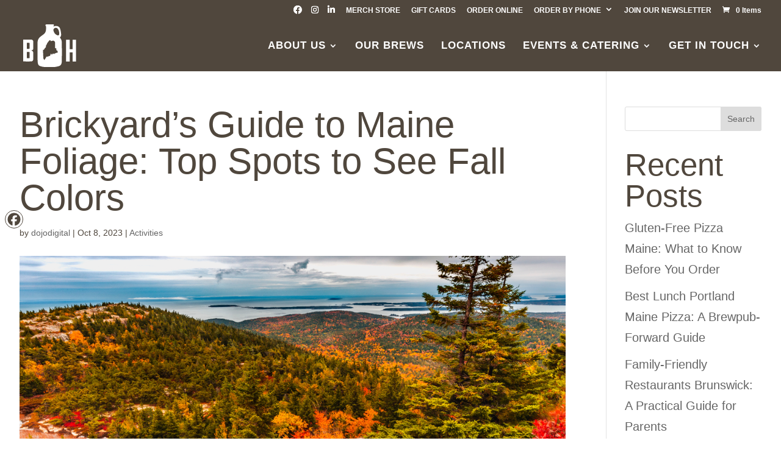

--- FILE ---
content_type: text/css
request_url: https://brickyardhollow.com/wp-content/et-cache/3612/et-divi-dynamic-tb-7446-3612-late.css?ver=1764869463
body_size: 483
content:
.et_overlay{z-index:-1;position:absolute;top:0;left:0;display:block;width:100%;height:100%;background:hsla(0,0%,100%,.9);opacity:0;pointer-events:none;-webkit-transition:all .3s;transition:all .3s;border:1px solid #e5e5e5;-webkit-box-sizing:border-box;box-sizing:border-box;-webkit-backface-visibility:hidden;backface-visibility:hidden;-webkit-font-smoothing:antialiased}.et_overlay:before{color:#2ea3f2;content:"\E050";position:absolute;top:50%;left:50%;-webkit-transform:translate(-50%,-50%);transform:translate(-50%,-50%);font-size:32px;-webkit-transition:all .4s;transition:all .4s}.et_portfolio_image,.et_shop_image{position:relative;display:block}.et_pb_has_overlay:not(.et_pb_image):hover .et_overlay,.et_portfolio_image:hover .et_overlay,.et_shop_image:hover .et_overlay{z-index:3;opacity:1}#ie7 .et_overlay,#ie8 .et_overlay{display:none}.et_pb_module.et_pb_has_overlay{position:relative}.et_pb_module.et_pb_has_overlay .et_overlay,article.et_pb_has_overlay{border:none}
@font-face{font-family:FontAwesome;font-style:normal;font-weight:400;font-display:block;src:url(//brickyardhollow.com/wp-content/themes/Divi/core/admin/fonts/fontawesome/fa-regular-400.eot);src:url(//brickyardhollow.com/wp-content/themes/Divi/core/admin/fonts/fontawesome/fa-regular-400.eot?#iefix) format("embedded-opentype"),url(//brickyardhollow.com/wp-content/themes/Divi/core/admin/fonts/fontawesome/fa-regular-400.woff2) format("woff2"),url(//brickyardhollow.com/wp-content/themes/Divi/core/admin/fonts/fontawesome/fa-regular-400.woff) format("woff"),url(//brickyardhollow.com/wp-content/themes/Divi/core/admin/fonts/fontawesome/fa-regular-400.ttf) format("truetype"),url(//brickyardhollow.com/wp-content/themes/Divi/core/admin/fonts/fontawesome/fa-regular-400.svg#fontawesome) format("svg")}@font-face{font-family:FontAwesome;font-style:normal;font-weight:900;font-display:block;src:url(//brickyardhollow.com/wp-content/themes/Divi/core/admin/fonts/fontawesome/fa-solid-900.eot);src:url(//brickyardhollow.com/wp-content/themes/Divi/core/admin/fonts/fontawesome/fa-solid-900.eot?#iefix) format("embedded-opentype"),url(//brickyardhollow.com/wp-content/themes/Divi/core/admin/fonts/fontawesome/fa-solid-900.woff2) format("woff2"),url(//brickyardhollow.com/wp-content/themes/Divi/core/admin/fonts/fontawesome/fa-solid-900.woff) format("woff"),url(//brickyardhollow.com/wp-content/themes/Divi/core/admin/fonts/fontawesome/fa-solid-900.ttf) format("truetype"),url(//brickyardhollow.com/wp-content/themes/Divi/core/admin/fonts/fontawesome/fa-solid-900.svg#fontawesome) format("svg")}@font-face{font-family:FontAwesome;font-style:normal;font-weight:400;font-display:block;src:url(//brickyardhollow.com/wp-content/themes/Divi/core/admin/fonts/fontawesome/fa-brands-400.eot);src:url(//brickyardhollow.com/wp-content/themes/Divi/core/admin/fonts/fontawesome/fa-brands-400.eot?#iefix) format("embedded-opentype"),url(//brickyardhollow.com/wp-content/themes/Divi/core/admin/fonts/fontawesome/fa-brands-400.woff2) format("woff2"),url(//brickyardhollow.com/wp-content/themes/Divi/core/admin/fonts/fontawesome/fa-brands-400.woff) format("woff"),url(//brickyardhollow.com/wp-content/themes/Divi/core/admin/fonts/fontawesome/fa-brands-400.ttf) format("truetype"),url(//brickyardhollow.com/wp-content/themes/Divi/core/admin/fonts/fontawesome/fa-brands-400.svg#fontawesome) format("svg")}

--- FILE ---
content_type: text/css
request_url: https://brickyardhollow.com/wp-content/et-cache/3612/et-divi-dynamic-tb-7446-3612-late.css
body_size: 483
content:
.et_overlay{z-index:-1;position:absolute;top:0;left:0;display:block;width:100%;height:100%;background:hsla(0,0%,100%,.9);opacity:0;pointer-events:none;-webkit-transition:all .3s;transition:all .3s;border:1px solid #e5e5e5;-webkit-box-sizing:border-box;box-sizing:border-box;-webkit-backface-visibility:hidden;backface-visibility:hidden;-webkit-font-smoothing:antialiased}.et_overlay:before{color:#2ea3f2;content:"\E050";position:absolute;top:50%;left:50%;-webkit-transform:translate(-50%,-50%);transform:translate(-50%,-50%);font-size:32px;-webkit-transition:all .4s;transition:all .4s}.et_portfolio_image,.et_shop_image{position:relative;display:block}.et_pb_has_overlay:not(.et_pb_image):hover .et_overlay,.et_portfolio_image:hover .et_overlay,.et_shop_image:hover .et_overlay{z-index:3;opacity:1}#ie7 .et_overlay,#ie8 .et_overlay{display:none}.et_pb_module.et_pb_has_overlay{position:relative}.et_pb_module.et_pb_has_overlay .et_overlay,article.et_pb_has_overlay{border:none}
@font-face{font-family:FontAwesome;font-style:normal;font-weight:400;font-display:block;src:url(//brickyardhollow.com/wp-content/themes/Divi/core/admin/fonts/fontawesome/fa-regular-400.eot);src:url(//brickyardhollow.com/wp-content/themes/Divi/core/admin/fonts/fontawesome/fa-regular-400.eot?#iefix) format("embedded-opentype"),url(//brickyardhollow.com/wp-content/themes/Divi/core/admin/fonts/fontawesome/fa-regular-400.woff2) format("woff2"),url(//brickyardhollow.com/wp-content/themes/Divi/core/admin/fonts/fontawesome/fa-regular-400.woff) format("woff"),url(//brickyardhollow.com/wp-content/themes/Divi/core/admin/fonts/fontawesome/fa-regular-400.ttf) format("truetype"),url(//brickyardhollow.com/wp-content/themes/Divi/core/admin/fonts/fontawesome/fa-regular-400.svg#fontawesome) format("svg")}@font-face{font-family:FontAwesome;font-style:normal;font-weight:900;font-display:block;src:url(//brickyardhollow.com/wp-content/themes/Divi/core/admin/fonts/fontawesome/fa-solid-900.eot);src:url(//brickyardhollow.com/wp-content/themes/Divi/core/admin/fonts/fontawesome/fa-solid-900.eot?#iefix) format("embedded-opentype"),url(//brickyardhollow.com/wp-content/themes/Divi/core/admin/fonts/fontawesome/fa-solid-900.woff2) format("woff2"),url(//brickyardhollow.com/wp-content/themes/Divi/core/admin/fonts/fontawesome/fa-solid-900.woff) format("woff"),url(//brickyardhollow.com/wp-content/themes/Divi/core/admin/fonts/fontawesome/fa-solid-900.ttf) format("truetype"),url(//brickyardhollow.com/wp-content/themes/Divi/core/admin/fonts/fontawesome/fa-solid-900.svg#fontawesome) format("svg")}@font-face{font-family:FontAwesome;font-style:normal;font-weight:400;font-display:block;src:url(//brickyardhollow.com/wp-content/themes/Divi/core/admin/fonts/fontawesome/fa-brands-400.eot);src:url(//brickyardhollow.com/wp-content/themes/Divi/core/admin/fonts/fontawesome/fa-brands-400.eot?#iefix) format("embedded-opentype"),url(//brickyardhollow.com/wp-content/themes/Divi/core/admin/fonts/fontawesome/fa-brands-400.woff2) format("woff2"),url(//brickyardhollow.com/wp-content/themes/Divi/core/admin/fonts/fontawesome/fa-brands-400.woff) format("woff"),url(//brickyardhollow.com/wp-content/themes/Divi/core/admin/fonts/fontawesome/fa-brands-400.ttf) format("truetype"),url(//brickyardhollow.com/wp-content/themes/Divi/core/admin/fonts/fontawesome/fa-brands-400.svg#fontawesome) format("svg")}

--- FILE ---
content_type: application/javascript; charset=UTF-8
request_url: https://brickyardhollow.com/wp-content/themes/brickyard-hollow/assets/js/main.js?ver=1768864592
body_size: 1154
content:
(function ($) {
  /*
   * Scrollable Gallery
   */
  $.fn.autoscrollH = function (options) {
    var settings = $.extend({}, $.fn.autoscrollH.defaults, options);
    return this.each(function () {
      var $this = $(this);
      if ($this.length > 0 && $this[0].scrollWidth > $this[0].clientWidth) {
        var scrollTimer,
          scrollLeft = 0;

        function scrollList() {
          var itemHeight = $this.children().eq(1).outerWidth(true);
          scrollLeft++;
          if (scrollLeft >= itemHeight) {
            $this.scrollLeft(0).children().eq(0).appendTo($this);
            scrollLeft = 0;
          } else {
            $this.scrollLeft(scrollLeft);
          }
        }

        $this
          .hover(
            function () {
              clearInterval(scrollTimer);
              $this.css("overflow-x", "auto");
              if (settings.hideScrollbar) {
                $this.addClass("hide-scrollbar");
              }
              if ($.type(settings.handlerIn) === "function") {
                settings.handlerIn();
              }
            },
            function () {
              $this.css("overflow-x", "auto");
              scrollTimer = setInterval(function () {
                scrollList();
              }, settings.interval);
              if ($.type(settings.handlerOut) === "function") {
                settings.handlerOut();
              }
            }
          )
          .trigger("mouseleave");
      }
    });
  };
  $.fn.autoscrollH.defaults = {
    interval: 20,
    hideScrollbar: false,
    handlerIn: null,
    handlerOut: null,
  };
  $(function () {
    $(".swipe-scrollbar").autoscrollH({ hideScrollbar: false });
  });

  $("document").ready(function () {
    //Testimonial Carousel
    const testimonialCarousel = $(".testimonial-carousel");
    testimonialCarousel.each(function () {
      const owl = $(this);
      owl.owlCarousel({
        loop: true,
        autoplay: false,
        autoHeight: false,
        margin: 0,
        responsiveClass: true,
        items: 1,
        slideBy: 1,
        nav: true,
        dots: false,
        center: false,
        navText: [
          '<svg xmlns="http://www.w3.org/2000/svg" viewBox="0 0 320 512"><!--! Font Awesome Pro 6.4.0 by @fontawesome - https://fontawesome.com License - https://fontawesome.com/license (Commercial License) Copyright 2023 Fonticons, Inc. --><path d="M41.4 233.4c-12.5 12.5-12.5 32.8 0 45.3l160 160c12.5 12.5 32.8 12.5 45.3 0s12.5-32.8 0-45.3L109.3 256 246.6 118.6c12.5-12.5 12.5-32.8 0-45.3s-32.8-12.5-45.3 0l-160 160z"/></svg>',
          '<svg xmlns="http://www.w3.org/2000/svg" viewBox="0 0 320 512"><!--! Font Awesome Pro 6.4.0 by @fontawesome - https://fontawesome.com License - https://fontawesome.com/license (Commercial License) Copyright 2023 Fonticons, Inc. --><path d="M278.6 233.4c12.5 12.5 12.5 32.8 0 45.3l-160 160c-12.5 12.5-32.8 12.5-45.3 0s-12.5-32.8 0-45.3L210.7 256 73.4 118.6c-12.5-12.5-12.5-32.8 0-45.3s32.8-12.5 45.3 0l160 160z"/></svg>',
        ],
        responsive: {
          0: {
            items: 1,
          },
        },
      });

      owl.find("owl-nav").removeClass("disabled");
    });

    //Logo Carousel
    const logoCarousel = $(".logo-carousel");
    logoCarousel.each(function () {
      const owl = $(this);
      owl.addClass("owl-carousel owl-theme");
      owl.owlCarousel({
        loop: true,
        autoplay: true,
        autoWidth: false,
        margin: 30,
        responsiveClass: true,
        items: 4,
        slideBy: 1,
        nav: true,
        dots: false,
        center: false,
        navText: [
          '<svg xmlns="http://www.w3.org/2000/svg" viewBox="0 0 320 512"><!--! Font Awesome Pro 6.4.0 by @fontawesome - https://fontawesome.com License - https://fontawesome.com/license (Commercial License) Copyright 2023 Fonticons, Inc. --><path d="M41.4 233.4c-12.5 12.5-12.5 32.8 0 45.3l160 160c12.5 12.5 32.8 12.5 45.3 0s12.5-32.8 0-45.3L109.3 256 246.6 118.6c12.5-12.5 12.5-32.8 0-45.3s-32.8-12.5-45.3 0l-160 160z"/></svg>',
          '<svg xmlns="http://www.w3.org/2000/svg" viewBox="0 0 320 512"><!--! Font Awesome Pro 6.4.0 by @fontawesome - https://fontawesome.com License - https://fontawesome.com/license (Commercial License) Copyright 2023 Fonticons, Inc. --><path d="M278.6 233.4c12.5 12.5 12.5 32.8 0 45.3l-160 160c-12.5 12.5-32.8 12.5-45.3 0s-12.5-32.8 0-45.3L210.7 256 73.4 118.6c-12.5-12.5-12.5-32.8 0-45.3s32.8-12.5 45.3 0l160 160z"/></svg>',
        ],
        responsive: {
          0: {
            items: 1,
          },
          480: {
            items: 2,
          },
          640: {
            items: 3,
          },
          821: {
            items: 4,
          },
        },
      });

      owl.find("owl-nav").removeClass("disabled");
    });

    //Location Carousel
    const locationCarousel = $(".location-carousel");
    locationCarousel.each(function () {
      const owl = $(this);
      owl.owlCarousel({
        loop: true,
        autoplay: true,
        autoplayHoverPause: true,
        autoHeight: false,
        margin: 5,
        responsiveClass: true,
        items: 4,
        slideBy: 1,
        nav: true,
        dots: false,
        center: true,
        navText: [
          '<svg xmlns="http://www.w3.org/2000/svg" viewBox="0 0 320 512"><!--! Font Awesome Pro 6.4.0 by @fontawesome - https://fontawesome.com License - https://fontawesome.com/license (Commercial License) Copyright 2023 Fonticons, Inc. --><path d="M41.4 233.4c-12.5 12.5-12.5 32.8 0 45.3l160 160c12.5 12.5 32.8 12.5 45.3 0s12.5-32.8 0-45.3L109.3 256 246.6 118.6c12.5-12.5 12.5-32.8 0-45.3s-32.8-12.5-45.3 0l-160 160z"/></svg>',
          '<svg xmlns="http://www.w3.org/2000/svg" viewBox="0 0 320 512"><!--! Font Awesome Pro 6.4.0 by @fontawesome - https://fontawesome.com License - https://fontawesome.com/license (Commercial License) Copyright 2023 Fonticons, Inc. --><path d="M278.6 233.4c12.5 12.5 12.5 32.8 0 45.3l-160 160c-12.5 12.5-32.8 12.5-45.3 0s-12.5-32.8 0-45.3L210.7 256 73.4 118.6c-12.5-12.5-12.5-32.8 0-45.3s32.8-12.5 45.3 0l160 160z"/></svg>',
        ],
        responsive: {
          0: {
            items: 1,
          },
          480: {
            items: 2,
          },
          640: {
            items: 3,
          },
          821: {
            items: 4,
          },
        },
      });

      /* $(".location-link").on("click", function (a) {
        a.preventDefault();
        let toIndex = $(this).index();
        if (!$(this).hasClass("active")) {
          owl.trigger("to.owl.carousel", [toIndex, 500, true]);
          $(this)
            .closest(".location-links")
            .find(".location-link.active")
            .removeClass("active");
          $(this).addClass("active");
        }
      }); */
      $(".location-card").unbind();
      $(".location-card").on("click", function () {
        $(this).toggleClass("shown");
      });
    });
  });
})(jQuery);


--- FILE ---
content_type: image/svg+xml
request_url: https://brickyardhollow.com/wp-content/uploads/2023/05/Grupo-8.svg
body_size: 1629
content:
<?xml version="1.0" encoding="UTF-8"?>
<svg xmlns="http://www.w3.org/2000/svg" xmlns:xlink="http://www.w3.org/1999/xlink" width="82.37" height="66.689" viewBox="0 0 82.37 66.689">
  <defs>
    <clipPath id="clip-path">
      <rect id="Rectángulo_9" data-name="Rectángulo 9" width="82.37" height="66.689" fill="none"></rect>
    </clipPath>
  </defs>
  <g id="Grupo_8" data-name="Grupo 8" transform="translate(-12 -4)">
    <g id="Grupo_7" data-name="Grupo 7" transform="translate(12 4)" clip-path="url(#clip-path)">
      <path id="Trazado_1" data-name="Trazado 1" d="M67.167,2.975A10.171,10.171,0,0,0,68.6,2.964c.827-.133,1.637-.4,2.467-.489a6.907,6.907,0,0,1,7.116,4.93,48.83,48.83,0,0,1,1.2,6.511,15.356,15.356,0,0,1,.081,1.931,5.131,5.131,0,0,1-1.9,4.533c.2.262.376.506.569.734a10.311,10.311,0,0,1,2.457,6.817q.044,9.132.047,18.265,0,5.555-.079,11.109a13.993,13.993,0,0,1-.276,2.5,6.451,6.451,0,0,1-4.856,5.25,43.022,43.022,0,0,1-10.2,1.529A64.246,64.246,0,0,1,51.056,65.9c-.964-.171-1.914-.422-2.868-.646a6.072,6.072,0,0,1-4.946-5.391,37.832,37.832,0,0,1-.329-5.362c-.05-7.885-.056-15.769-.066-23.653a33.236,33.236,0,0,1,.106-4.2,11.331,11.331,0,0,1,4.273-7.394,46.863,46.863,0,0,1,3.757-2.835,10.657,10.657,0,0,0,5.054-9.5c-.014-.953-.043-1.908-.022-2.861A2.168,2.168,0,0,0,55.3,2.107,1.275,1.275,0,0,1,55.122.883,1.746,1.746,0,0,1,56.3.122C57.379.005,58.48.058,59.574.05,61.93.031,64.287.011,66.644,0c.638,0,1.37-.093,1.595.739a1.4,1.4,0,0,1-.761,1.83c-.065.03-.1.124-.31.4m-5.3,46.406a12.879,12.879,0,0,0,1.316-2.893c.137-.722.569-.837,1-1.192v1.309l1.481.451c-.141-.79-.175-1.391.794-1.193.057.012.132-.082.2-.118,1.184-.59,1.288-.551,1.7.636.764-.539,1.2-1.615,2.419-1.421.163.026.365-.23.558-.341a4.455,4.455,0,0,1,.508-.243c.262-.108.53-.2.866-.332.452.429,1.216.038,1.782-1.1l-.895-.511.523-.348c-.456-1.515-.456-1.515-1.632-1.456-.2-.708-.8-1.629-.549-2.133.6-1.224-.318-1.168-.88-1.33-.761-.219-1.034-.427-.98-1.387.145-2.627.032-5.27,0-7.905a3.731,3.731,0,0,0-2.827-2.7,1.948,1.948,0,0,0-.57.1,7.161,7.161,0,0,1-3.756.449c-.011-.162-.022-.327-.035-.491-.015-.191-.032-.381-.047-.559-1.157-.265-1.236-.235-1.894.589-.893,1.117-1.842,2.194-2.668,3.358a13.734,13.734,0,0,0-1.1,2.209c-.162.35-.162.879-.422,1.062-1.14.8-.872,1.979-.947,3.074-.011.161.013.368-.076.472a16.085,16.085,0,0,1-1.653,1.821c-.5.432-.837.809-.443,1.492l-.814.1L52.5,39.919l-.479-.569c-.853.039-.784.583-.758,1.1q.268,5.291.54,10.581c.059,1.135-.073,2.32.867,3.221.07.067.052.218.106.311.186.325.386.642.565.936l2.727-3.944c-.272-.8.4-1.42,1.953-1.546l.193.691c.28-.318.509-.752.865-.928a3.056,3.056,0,0,1,1.212-.033c.611-1,.749-1.056,1.569-.355m14.7-35.53c-.044-.414-.1-1.17-.21-1.919A9.823,9.823,0,0,0,74.424,6.98,4.156,4.156,0,0,0,69.411,5.8a3.615,3.615,0,0,0-1.69,4.272,9.665,9.665,0,0,0,5.136,6.537c2.484,1.305,3.831.382,3.71-2.756" transform="translate(-20.531 0)" fill="#fff"></path>
      <path id="Trazado_2" data-name="Trazado 2" d="M13.124,62.53c-.177-.06-.356-.11-.587-.181a.959.959,0,0,1,.226-.135,3.519,3.519,0,0,0,2.963-3.867c-.016-3.191,0-6.382,0-9.573a3.235,3.235,0,0,0-3.383-3.363q-5.378,0-10.757,0H0V79.332a.926.926,0,0,0,.2.057c4.052,0,8.1.041,12.155-.014a3.221,3.221,0,0,0,3.262-3.451q.005-4.975,0-9.95a3.51,3.51,0,0,0-2.488-3.445M5.749,50.467c1.163,0,2.289-.014,3.416.006a.693.693,0,0,1,.757.775q-.006,3.872,0,7.744c0,.475-.22.754-.7.759-1.144.01-2.288,0-3.467,0ZM9.922,73.635a.616.616,0,0,1-.7.648c-1.144.012-2.289,0-3.492,0v-9.72c1.219,0,2.429-.021,3.638.014.352.01.552.3.552.677q0,4.189,0,8.377" transform="translate(0 -21.766)" fill="#fff"></path>
      <path id="Trazado_3" data-name="Trazado 3" d="M128.066,45.776v33.8h5.571v-14.2h4.6V79.58h5.516v-33.8h-5.544v14.8H133.6v-14.8Z" transform="translate(-61.385 -21.941)" fill="#fff"></path>
    </g>
  </g>
</svg>
